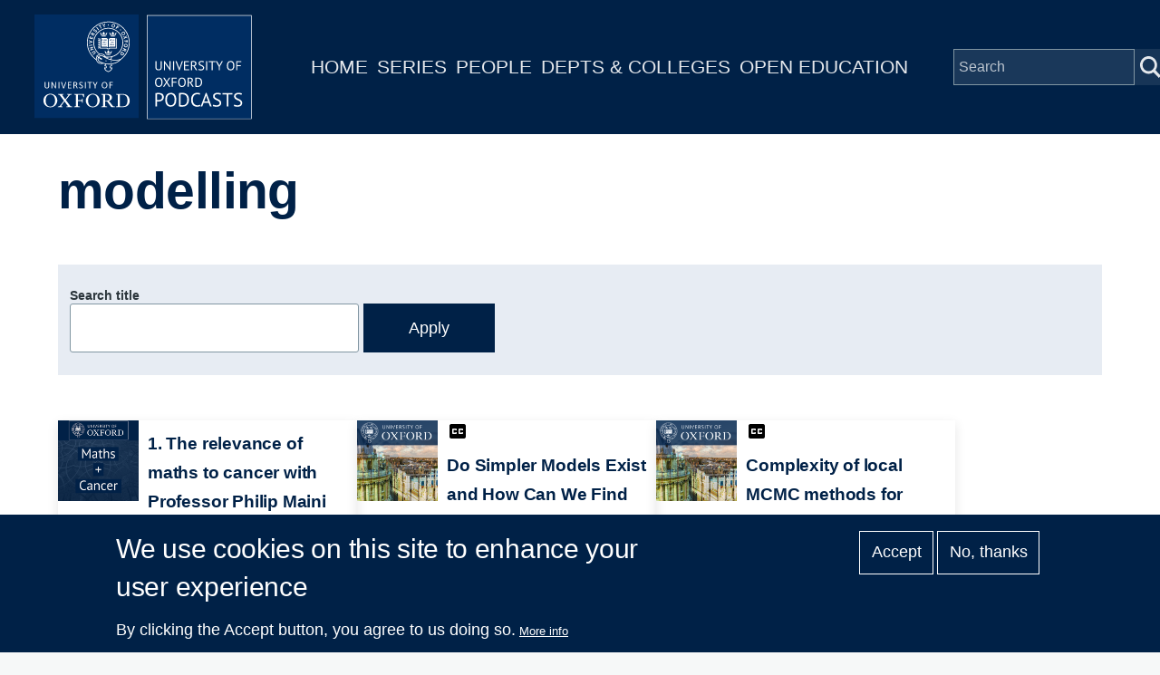

--- FILE ---
content_type: text/html; charset=UTF-8
request_url: https://podcasts.ox.ac.uk/index.php/keywords/modelling
body_size: 8557
content:
<!DOCTYPE html>
<html lang="en" dir="ltr" prefix="content: http://purl.org/rss/1.0/modules/content/  dc: http://purl.org/dc/terms/  foaf: http://xmlns.com/foaf/0.1/  og: http://ogp.me/ns#  rdfs: http://www.w3.org/2000/01/rdf-schema#  schema: http://schema.org/  sioc: http://rdfs.org/sioc/ns#  sioct: http://rdfs.org/sioc/types#  skos: http://www.w3.org/2004/02/skos/core#  xsd: http://www.w3.org/2001/XMLSchema# " style="--color--primary-hue:202;--color--primary-saturation:79%;--color--primary-lightness:50">
  <head>
    <meta charset="utf-8" />
<script async src="https://www.googletagmanager.com/gtag/js?id=G-02KLKNP7NG"></script>
<script>window.dataLayer = window.dataLayer || [];function gtag(){dataLayer.push(arguments)};gtag("js", new Date());gtag("set", "developer_id.dMDhkMT", true);gtag("config", "G-02KLKNP7NG", {"groups":"default","page_placeholder":"PLACEHOLDER_page_location"});</script>
<link rel="canonical" href="https://podcasts.ox.ac.uk/index.php/keywords/modelling" />
<meta name="Generator" content="Drupal 10 (https://www.drupal.org)" />
<meta name="MobileOptimized" content="width" />
<meta name="HandheldFriendly" content="true" />
<meta name="viewport" content="width=device-width, initial-scale=1.0" />
<style>div#sliding-popup, div#sliding-popup .eu-cookie-withdraw-banner, .eu-cookie-withdraw-tab {background: #002147} div#sliding-popup.eu-cookie-withdraw-wrapper { background: transparent; } #sliding-popup h1, #sliding-popup h2, #sliding-popup h3, #sliding-popup p, #sliding-popup label, #sliding-popup div, .eu-cookie-compliance-more-button, .eu-cookie-compliance-secondary-button, .eu-cookie-withdraw-tab { color: #ffffff;} .eu-cookie-withdraw-tab { border-color: #ffffff;}</style>
<link rel="icon" href="/themes/custom/ox_podcasts_ui/favicon.ico" type="image/vnd.microsoft.icon" />

    <title>modelling | University of Oxford Podcasts</title>
    <link rel="stylesheet" media="all" href="/sites/default/files/css/css_QGsqtVyPBqlH2dvxdzAGQXGk8D6UxF1htHyWY9LAY8o.css?delta=0&amp;language=en&amp;theme=ox_podcasts_ui&amp;include=eJxtyEEOgCAMBdELoRyJVPiSxkJJCiq317h2My8ZjBBVD8ZLacJUIzx-ZkjYaUh3eoemKZJ1C4N9Ft1IFutTuGZn0zqK38jgTsZl_utaNA3BA4vpK7s" />
<link rel="stylesheet" media="all" href="/sites/default/files/css/css_blIaD6nQSPgaprU3OFGXZtG5vyma7Qo5t3mAG8v_xEs.css?delta=1&amp;language=en&amp;theme=ox_podcasts_ui&amp;include=eJxtyEEOgCAMBdELoRyJVPiSxkJJCiq317h2My8ZjBBVD8ZLacJUIzx-ZkjYaUh3eoemKZJ1C4N9Ft1IFutTuGZn0zqK38jgTsZl_utaNA3BA4vpK7s" />

    
    
<link rel="preload" href="/core/themes/olivero/fonts/metropolis/Metropolis-Regular.woff2" as="font" type="font/woff2" crossorigin>
<link rel="preload" href="/core/themes/olivero/fonts/metropolis/Metropolis-SemiBold.woff2" as="font" type="font/woff2" crossorigin>
<link rel="preload" href="/core/themes/olivero/fonts/metropolis/Metropolis-Bold.woff2" as="font" type="font/woff2" crossorigin>
<link rel="preload" href="/core/themes/olivero/fonts/lora/lora-v14-latin-regular.woff2" as="font" type="font/woff2" crossorigin>
    <noscript><link rel="stylesheet" href="/core/themes/olivero/css/components/navigation/nav-primary-no-js.css?t8t2mm" />
</noscript>
  </head>
  <body class="path-taxonomy">
        <a href="#main-content" class="visually-hidden focusable skip-link">
      Skip to main content
    </a>
    
      <div class="dialog-off-canvas-main-canvas" data-off-canvas-main-canvas>
    
<div id="page-wrapper" class="page-wrapper">
  <div id="page">

          <header id="header">
        <div class="ox-podcast-header">
              


<div id="block-ox-podcasts-ui-site-branding" class="ox-branding block block-system block-system-branding-block">
  
    
    <div class="ox-podcast-branding">
          <a href="/index.php/" rel="home" class="ox-podcast__logo">
        <img src="/themes/custom/ox_podcasts_ui/logo.svg" alt="Home" />
      </a>
      </div>
</div>
<nav  id="block-ox-podcasts-ui-main-menu" class="primary-nav block block-menu navigation menu--main" aria-labelledby="block-ox-podcasts-ui-main-menu-menu" role="navigation">
            
  <h2 class="visually-hidden block__title" id="block-ox-podcasts-ui-main-menu-menu">Main navigation</h2>
  
        
          <ul  class="menu menu--level-1">
            
                          
        
        
        <li class="menu__item menu__item--link menu__item--level-1">
                    
          <a href="/index.php/" class="menu__link menu__link--link menu__link--level-1" data-drupal-link-system-path="&lt;front&gt;">Home</a>

          
        </li>
      
                          
        
        
        <li class="menu__item menu__item--link menu__item--level-1">
                    
          <a href="/index.php/series" class="menu__link menu__link--link menu__link--level-1" data-drupal-link-system-path="node/38851">Series</a>

          
        </li>
      
                          
        
        
        <li class="menu__item menu__item--link menu__item--level-1">
                    
          <a href="/index.php/people" class="menu__link menu__link--link menu__link--level-1" data-drupal-link-system-path="node/39006">People</a>

          
        </li>
      
                          
        
        
        <li class="menu__item menu__item--link menu__item--level-1">
                    
          <a href="/index.php/podcasts/units" class="menu__link menu__link--link menu__link--level-1" data-drupal-link-system-path="podcasts/units">Depts &amp; Colleges</a>

          
        </li>
      
                          
        
        
        <li class="menu__item menu__item--link menu__item--level-1">
                    
          <a href="/index.php/open" class="menu__link menu__link--link menu__link--level-1" data-drupal-link-system-path="node/71018">Open Education</a>

          
        </li>
          </ul>
  


  </nav>


<div class="ox-podcasts-simple-search-form block block-ox-podcasts block-ox-podcasts-simple-search" data-drupal-selector="ox-podcasts-simple-search-form" id="block-simplesearchform">
  
    
      <div class="block__content">
      <form action="/index.php/keywords/modelling" method="post" id="ox-podcasts-simple-search-form" accept-charset="UTF-8">
  <div class="js-form-item form-item js-form-type-textfield form-item-keywords js-form-item-keywords">
      <label for="edit-keywords" class="form-item__label">Search</label>
        <input data-drupal-selector="edit-keywords" type="text" id="edit-keywords" name="keywords" value="" size="64" maxlength="128" placeholder="Search" class="form-text form-element form-element--type-text form-element--api-textfield" />

        </div>
<input data-drupal-selector="edit-submit" type="submit" id="edit-submit" name="op" value="Submit" class="button js-form-submit form-submit" />
<input autocomplete="off" data-drupal-selector="form-rqah85p5vfmssvyhooi-piqcm4ts0ngxjden-ha8lvq" type="hidden" name="form_build_id" value="form-RQaH85P5vfMSSvYHOOi-piqCm4tS0NGXJDEN-Ha8lvQ" />
<input data-drupal-selector="edit-ox-podcasts-simple-search-form" type="hidden" name="form_id" value="ox_podcasts_simple_search_form" />

</form>

    </div>
  </div>

<div class="header-nav-overlay" data-drupal-selector="header-nav-overlay"></div>

              <div class="mobile-menu-btn">
                <div class="menu-btn__burger">
                </div>
              </div>
        </div>
      </header>
                  <div class="mobile-wrapper">
          
  <div class="region region--mobile-navigation">
    <nav  id="block-mainnavigation" class="primary-nav block block-menu navigation menu--main" aria-labelledby="block-mainnavigation-menu" role="navigation">
            
  <h2 class="visually-hidden block__title" id="block-mainnavigation-menu">Main navigation</h2>
  
        
          <ul  class="menu menu--level-1">
            
                          
        
        
        <li class="menu__item menu__item--link menu__item--level-1">
                    
          <a href="/index.php/" class="menu__link menu__link--link menu__link--level-1" data-drupal-link-system-path="&lt;front&gt;">Home</a>

          
        </li>
      
                          
        
        
        <li class="menu__item menu__item--link menu__item--level-1">
                    
          <a href="/index.php/series" class="menu__link menu__link--link menu__link--level-1" data-drupal-link-system-path="node/38851">Series</a>

          
        </li>
      
                          
        
        
        <li class="menu__item menu__item--link menu__item--level-1">
                    
          <a href="/index.php/people" class="menu__link menu__link--link menu__link--level-1" data-drupal-link-system-path="node/39006">People</a>

          
        </li>
      
                          
        
        
        <li class="menu__item menu__item--link menu__item--level-1">
                    
          <a href="/index.php/podcasts/units" class="menu__link menu__link--link menu__link--level-1" data-drupal-link-system-path="podcasts/units">Depts &amp; Colleges</a>

          
        </li>
      
                          
        
        
        <li class="menu__item menu__item--link menu__item--level-1">
                    
          <a href="/index.php/open" class="menu__link menu__link--link menu__link--level-1" data-drupal-link-system-path="node/71018">Open Education</a>

          
        </li>
          </ul>
  


  </nav>

  </div>

        </div> 
       

    <div id="main-wrapper" class="layout-main-wrapper layout-container">
      
        <main id="ox-main-content" class="ox-main-content " role="main">
          <div class="ox-main-content">
            


            
  <aside class="region region--content">
    <div data-drupal-messages-fallback class="hidden messages-list"></div>

<div id="block-ox-podcasts-ui-content" class="block block-system block-system-main-block">
  
    
      <div class="block__content">
      <div about="/index.php/keywords/modelling" class="taxonomy--wrapper taxonomy--keyword clearfix">

  <div class="term-listing">
        <div class="layout layout__onecol">
            <div class="article-header">
              <h1 class="field--name-node-title">
            <div class="field field--name-name field--type-string field--label-hidden field__item">modelling</div>
      </h1> 
            </div>
            <div class="overview"> 
              
              
            </div> 
            <div class ="listing">
                <div class="views-element-container"><div class="episodes-grid view view-keywords-listing view-id-keywords_listing view-display-id-episode_listing js-view-dom-id-d79a95b720dc7478891d19026b09483b27819dbb2f009f09efa283808dc84cd5">
  
    
        <div class="view-filters">
      <form class="views-exposed-form form--inline" data-drupal-selector="views-exposed-form-keywords-listing-episode-listing" action="/index.php/keywords/modelling" method="get" id="views-exposed-form-keywords-listing-episode-listing" accept-charset="UTF-8">
  <div class="js-form-item form-item js-form-type-textfield form-item-title js-form-item-title">
      <label for="edit-title" class="form-item__label">Search title</label>
        <input data-drupal-selector="edit-title" type="text" id="edit-title" name="title" value="" size="30" maxlength="128" class="form-text form-element form-element--type-text form-element--api-textfield" />

        </div>
<div data-drupal-selector="edit-actions" class="form-actions js-form-wrapper form-wrapper" id="edit-actions"><input data-drupal-selector="edit-submit-keywords-listing" type="submit" id="edit-submit-keywords-listing" value="Apply" class="button js-form-submit form-submit" />
</div>


</form>

    </div>
    
      <div class="view-content">
          <div class="views-row"><div class="views-field views-field-rendered-entity"><span class="field-content"><div about="/index.php/1-relevance-maths-cancer-professor-philip-maini" class="episode is-promoted feature-box clearfix">

  <div class="content">
    <div class="layout layout--onecol">
        <div class="layout layout__region">
          <a href="/index.php/1-relevance-maths-cancer-professor-philip-maini">
            <div class="flex-container">
                
            <div class="field field--name-field-series field--type-entity-reference field--label-hidden field__item"><div about="/index.php/series/maths-cancer" class="series is-promoted series-image clearfix">

  <div class="content">
    
            <div class="field field--name-field-media-image field--type-entity-reference field--label-hidden field__item">  <img loading="lazy" src="/sites/default/files/image-mirror/maths-cancer.png" width="1400" height="1400" alt="Maths + Cancer" typeof="foaf:Image" />

</div>
      
  </div>
</div>
</div>
      
                <div class="text-container">
                                                      <h1 class="field--name-node-title">
<span>1. The relevance of maths to cancer with Professor Philip Maini</span>
</h1>
                                    <div class="short-description">Vicky Neale talks to Philip Maini about how mathematical modelling can help researchers and doctors to improve the quality of life for people receiving cancer treatment. </div>
                </div>
            </div>
          </a>
        </div>
    </div>
  </div>
</div>
</span></div></div>
    <div class="views-row"><div class="views-field views-field-rendered-entity"><span class="field-content"><div about="/index.php/do-simpler-models-exist-and-how-can-we-find-them" class="episode is-promoted feature-box clearfix">

  <div class="content">
    <div class="layout layout--onecol">
        <div class="layout layout__region">
          <a href="/index.php/do-simpler-models-exist-and-how-can-we-find-them">
            <div class="flex-container">
                
            <div class="field field--name-field-series field--type-entity-reference field--label-hidden field__item"><div about="/index.php/series/department-statistics" class="series is-promoted series-image clearfix">

  <div class="content">
    
            <div class="field field--name-field-media-image field--type-entity-reference field--label-hidden field__item">  <img loading="lazy" src="/sites/default/files/image-mirror/department-statistics_1.jpg" width="1400" height="1400" alt="Department of Statistics" typeof="foaf:Image" />

</div>
      
  </div>
</div>
</div>
      
                <div class="text-container">
                  <div class="caption--wrapper"><img class="icon--caption" src="/themes/custom/ox_podcasts_ui/images/icons/closed-caption.svg" alt="Captioned"/></div>                                    <h1 class="field--name-node-title">
<span>Do Simpler Models Exist and How Can We Find Them?</span>
</h1>
                                    <div class="short-description">Cynthia Rudin (Duke University) gives a OxCSML Seminar on Friday 14th May 2021.</div>
                </div>
            </div>
          </a>
        </div>
    </div>
  </div>
</div>
</span></div></div>
    <div class="views-row"><div class="views-field views-field-rendered-entity"><span class="field-content"><div about="/index.php/complexity-local-mcmc-methods-high-dimensional-model-selection" class="episode is-promoted feature-box clearfix">

  <div class="content">
    <div class="layout layout--onecol">
        <div class="layout layout__region">
          <a href="/index.php/complexity-local-mcmc-methods-high-dimensional-model-selection">
            <div class="flex-container">
                
            <div class="field field--name-field-series field--type-entity-reference field--label-hidden field__item"><div about="/index.php/series/department-statistics" class="series is-promoted series-image clearfix">

  <div class="content">
    
            <div class="field field--name-field-media-image field--type-entity-reference field--label-hidden field__item">  <img loading="lazy" src="/sites/default/files/image-mirror/department-statistics_1.jpg" width="1400" height="1400" alt="Department of Statistics" typeof="foaf:Image" />

</div>
      
  </div>
</div>
</div>
      
                <div class="text-container">
                  <div class="caption--wrapper"><img class="icon--caption" src="/themes/custom/ox_podcasts_ui/images/icons/closed-caption.svg" alt="Captioned"/></div>                                    <h1 class="field--name-node-title">
<span>Complexity of local MCMC methods for high-dimensional model selection</span>
</h1>
                                    <div class="short-description">Quan Zhou, Texas A and M University, gives an OxCSML Seminar on  Friday 25th June 2021.</div>
                </div>
            </div>
          </a>
        </div>
    </div>
  </div>
</div>
</span></div></div>
    <div class="views-row"><div class="views-field views-field-rendered-entity"><span class="field-content"><div about="/index.php/probabilistic-inference-and-learning-steins-method" class="episode is-promoted feature-box clearfix">

  <div class="content">
    <div class="layout layout--onecol">
        <div class="layout layout__region">
          <a href="/index.php/probabilistic-inference-and-learning-steins-method">
            <div class="flex-container">
                
            <div class="field field--name-field-series field--type-entity-reference field--label-hidden field__item"><div about="/index.php/series/department-statistics" class="series is-promoted series-image clearfix">

  <div class="content">
    
            <div class="field field--name-field-media-image field--type-entity-reference field--label-hidden field__item">  <img loading="lazy" src="/sites/default/files/image-mirror/department-statistics_1.jpg" width="1400" height="1400" alt="Department of Statistics" typeof="foaf:Image" />

</div>
      
  </div>
</div>
</div>
      
                <div class="text-container">
                  <div class="caption--wrapper"><img class="icon--caption" src="/themes/custom/ox_podcasts_ui/images/icons/closed-caption.svg" alt="Captioned"/></div>                                    <h1 class="field--name-node-title">
<span>Probabilistic Inference and Learning with Stein’s Method</span>
</h1>
                                    <div class="short-description">Part of the Probability for Machine Learning seminar series. Presented by Prof Lester Mackey (Microsoft Research New England and Stanford University).</div>
                </div>
            </div>
          </a>
        </div>
    </div>
  </div>
</div>
</span></div></div>
    <div class="views-row"><div class="views-field views-field-rendered-entity"><span class="field-content"><div about="/index.php/how-do-mathematicians-model-infectious-disease-outbreaks" class="episode is-promoted feature-box clearfix">

  <div class="content">
    <div class="layout layout--onecol">
        <div class="layout layout__region">
          <a href="/index.php/how-do-mathematicians-model-infectious-disease-outbreaks">
            <div class="flex-container">
                
            <div class="field field--name-field-series field--type-entity-reference field--label-hidden field__item"><div about="/series/secrets-mathematics" class="series is-promoted series-image clearfix">

  <div class="content">
    
            <div class="field field--name-field-media-image field--type-entity-reference field--label-hidden field__item">  <img loading="lazy" src="/sites/default/files/image-mirror/secrets-mathematics_1.jpg" width="1400" height="1400" alt="The Secrets of Mathematics" typeof="foaf:Image" />

</div>
      
  </div>
</div>
</div>
      
                <div class="text-container">
                  <div class="caption--wrapper"><img class="icon--caption" src="/themes/custom/ox_podcasts_ui/images/icons/closed-caption.svg" alt="Captioned"/></div>                                    <h1 class="field--name-node-title">
<span>How do mathematicians model infectious disease outbreaks?</span>
</h1>
                                    <div class="short-description">Models. They are dominating our Lockdown lives. But what is a mathematical model? We hear a lot about the end result, but how is it put together? What are the assumptions? And how accurate can they be?</div>
                </div>
            </div>
          </a>
        </div>
    </div>
  </div>
</div>
</span></div></div>
    <div class="views-row"><div class="views-field views-field-rendered-entity"><span class="field-content"><div about="/index.php/science-modelling-through" class="episode is-promoted feature-box clearfix">

  <div class="content">
    <div class="layout layout--onecol">
        <div class="layout layout__region">
          <a href="/index.php/science-modelling-through">
            <div class="flex-container">
                
            <div class="field field--name-field-series field--type-entity-reference field--label-hidden field__item"><div about="/index.php/series/anthropology" class="series is-promoted series-image clearfix">

  <div class="content">
    
            <div class="field field--name-field-media-image field--type-entity-reference field--label-hidden field__item">  <img loading="lazy" src="/sites/default/files/image-mirror/anthropology_1.jpg" width="1400" height="1400" alt="Anthropology" typeof="foaf:Image" />

</div>
      
  </div>
</div>
</div>
      
                <div class="text-container">
                                                      <h1 class="field--name-node-title">
<span>The Science of Modelling Through</span>
</h1>
                                    <div class="short-description">Professor Dan Sarewitz delivered this seminar at the Institute for Science Innovation and Society on 4 March 2019</div>
                </div>
            </div>
          </a>
        </div>
    </div>
  </div>
</div>
</span></div></div>
    <div class="views-row"><div class="views-field views-field-rendered-entity"><span class="field-content"><div about="/index.php/digital-rhetoric-literae-humaniores-and-leibnizs-dream" class="episode is-promoted feature-box clearfix">

  <div class="content">
    <div class="layout layout--onecol">
        <div class="layout layout__region">
          <a href="/index.php/digital-rhetoric-literae-humaniores-and-leibnizs-dream">
            <div class="flex-container">
                
            <div class="field field--name-field-series field--type-entity-reference field--label-hidden field__item"><div about="/index.php/series/voltaire-foundation" class="series is-promoted series-image clearfix">

  <div class="content">
    
            <div class="field field--name-field-media-image field--type-entity-reference field--label-hidden field__item">  <img loading="lazy" src="/sites/default/files/image-mirror/voltaire-foundation_1.jpg" width="1400" height="1400" alt="Voltaire Foundation" typeof="foaf:Image" />

</div>
      
  </div>
</div>
</div>
      
                <div class="text-container">
                  <div class="caption--wrapper"><img class="icon--caption" src="/themes/custom/ox_podcasts_ui/images/icons/closed-caption.svg" alt="Captioned"/></div>                                    <h1 class="field--name-node-title">
<span>Digital Rhetoric, literae humaniores and Leibniz&#039;s dream</span>
</h1>
                                    <div class="short-description">Willard McCarty, King&#039;s College, London, gives the 2017 Besterman lecture.</div>
                </div>
            </div>
          </a>
        </div>
    </div>
  </div>
</div>
</span></div></div>
    <div class="views-row"><div class="views-field views-field-rendered-entity"><span class="field-content"><div about="/index.php/law-few-sanjeev-goyal" class="episode is-promoted feature-box clearfix">

  <div class="content">
    <div class="layout layout--onecol">
        <div class="layout layout__region">
          <a href="/index.php/law-few-sanjeev-goyal">
            <div class="flex-container">
                
            <div class="field field--name-field-series field--type-entity-reference field--label-hidden field__item"><div about="/series/secrets-mathematics" class="series is-promoted series-image clearfix">

  <div class="content">
    
            <div class="field field--name-field-media-image field--type-entity-reference field--label-hidden field__item">  <img loading="lazy" src="/sites/default/files/image-mirror/secrets-mathematics_1.jpg" width="1400" height="1400" alt="The Secrets of Mathematics" typeof="foaf:Image" />

</div>
      
  </div>
</div>
</div>
      
                <div class="text-container">
                  <div class="caption--wrapper"><img class="icon--caption" src="/themes/custom/ox_podcasts_ui/images/icons/closed-caption.svg" alt="Captioned"/></div>                                    <h1 class="field--name-node-title">
<span>The Law of the Few - Sanjeev Goyal</span>
</h1>
                                    <div class="short-description">The study of networks offers a fruitful approach to understanding human behaviour. Sanjeev Goyal is one of its pioneers. In this lecture Sanjeev presents a puzzle:</div>
                </div>
            </div>
          </a>
        </div>
    </div>
  </div>
</div>
</span></div></div>
    <div class="views-row"><div class="views-field views-field-rendered-entity"><span class="field-content"><div about="/index.php/strachey-lecture-probabilistic-machine-learning-foundations-and-frontiers" class="episode is-promoted feature-box clearfix">

  <div class="content">
    <div class="layout layout--onecol">
        <div class="layout layout__region">
          <a href="/index.php/strachey-lecture-probabilistic-machine-learning-foundations-and-frontiers">
            <div class="flex-container">
                
            <div class="field field--name-field-series field--type-entity-reference field--label-hidden field__item"><div about="/index.php/series/strachey-lectures" class="series is-promoted series-image clearfix">

  <div class="content">
    
            <div class="field field--name-field-media-image field--type-entity-reference field--label-hidden field__item">  <img loading="lazy" src="/sites/default/files/image-mirror/strachey-lectures.jpg" width="1400" height="1400" alt="Strachey Lectures" typeof="foaf:Image" />

</div>
      
  </div>
</div>
</div>
      
                <div class="text-container">
                  <div class="caption--wrapper"><img class="icon--caption" src="/themes/custom/ox_podcasts_ui/images/icons/closed-caption.svg" alt="Captioned"/></div>                                    <h1 class="field--name-node-title">
<span>Strachey Lecture: Probabilistic machine learning: foundations and frontiers</span>
</h1>
                                    <div class="short-description">Professor Zoubin Ghahramani gives a talk on probabilistic modelling from it&#039;s foundations to current areas of research at the frontiers of machine learning.</div>
                </div>
            </div>
          </a>
        </div>
    </div>
  </div>
</div>
</span></div></div>
    <div class="views-row"><div class="views-field views-field-rendered-entity"><span class="field-content"><div about="/index.php/modelling-genes-backwards-and-forwards-mathematical-population-genetics-alison-etheridge" class="episode is-promoted feature-box clearfix">

  <div class="content">
    <div class="layout layout--onecol">
        <div class="layout layout__region">
          <a href="/index.php/modelling-genes-backwards-and-forwards-mathematical-population-genetics-alison-etheridge">
            <div class="flex-container">
                
            <div class="field field--name-field-series field--type-entity-reference field--label-hidden field__item"><div about="/series/secrets-mathematics" class="series is-promoted series-image clearfix">

  <div class="content">
    
            <div class="field field--name-field-media-image field--type-entity-reference field--label-hidden field__item">  <img loading="lazy" src="/sites/default/files/image-mirror/secrets-mathematics_1.jpg" width="1400" height="1400" alt="The Secrets of Mathematics" typeof="foaf:Image" />

</div>
      
  </div>
</div>
</div>
      
                <div class="text-container">
                  <div class="caption--wrapper"><img class="icon--caption" src="/themes/custom/ox_podcasts_ui/images/icons/closed-caption.svg" alt="Captioned"/></div>                                    <h1 class="field--name-node-title">
<span>Modelling genes: the backwards and forwards of mathematical population genetics - Alison Etheridge</span>
</h1>
                                    <div class="short-description">In this lecture Professor Alison Etheridge explores some of the simple mathematical caricatures that underpin our understanding of modern genetic data.</div>
                </div>
            </div>
          </a>
        </div>
    </div>
  </div>
</div>
</span></div></div>
    <div class="views-row"><div class="views-field views-field-rendered-entity"><span class="field-content"><div about="/index.php/more-evidence-always-better" class="episode is-promoted feature-box clearfix">

  <div class="content">
    <div class="layout layout--onecol">
        <div class="layout layout__region">
          <a href="/index.php/more-evidence-always-better">
            <div class="flex-container">
                
            <div class="field field--name-field-series field--type-entity-reference field--label-hidden field__item"><div about="/index.php/series/ideal-collaboration-conference-2016" class="series is-promoted series-image clearfix">

  <div class="content">
    
            <div class="field field--name-field-media-image field--type-entity-reference field--label-hidden field__item">  <img loading="lazy" src="/sites/default/files/image-mirror/ideal-collaboration-conference-2016_1.jpg" width="1400" height="1400" alt="IDEAL Collaboration Conference 2016" typeof="foaf:Image" />

</div>
      
  </div>
</div>
</div>
      
                <div class="text-container">
                                                      <h1 class="field--name-node-title">
<span>Is more evidence always better?</span>
</h1>
                                    <div class="short-description">The value of adding decision analytical modelling to the IDEAL framework</div>
                </div>
            </div>
          </a>
        </div>
    </div>
  </div>
</div>
</span></div></div>
    <div class="views-row"><div class="views-field views-field-rendered-entity"><span class="field-content"><div about="/index.php/relationships-part-3-networks-science-connections" class="episode is-promoted feature-box clearfix">

  <div class="content">
    <div class="layout layout--onecol">
        <div class="layout layout__region">
          <a href="/index.php/relationships-part-3-networks-science-connections">
            <div class="flex-container">
                
            <div class="field field--name-field-series field--type-entity-reference field--label-hidden field__item"><div about="/index.php/series/big-questions-oxford-sparks" class="series is-promoted series-image clearfix">

  <div class="content">
    
            <div class="field field--name-field-media-image field--type-entity-reference field--label-hidden field__item">  <img loading="lazy" src="/sites/default/files/image-mirror/big-questions-oxford-sparks_0_1.jpg" width="1400" height="1400" alt="Big Questions - with Oxford Sparks" typeof="foaf:Image" />

</div>
      
  </div>
</div>
</div>
      
                <div class="text-container">
                                                      <h1 class="field--name-node-title">
<span>&#039;Relationships&#039; part 3 - Networks: the science of connections</span>
</h1>
                                    <div class="short-description">What is a network and how can you use mathematics to unravel the relationships between a variety of different things? How can this understanding then be applied to a range of different settings?</div>
                </div>
            </div>
          </a>
        </div>
    </div>
  </div>
</div>
</span></div></div>
    <div class="views-row"><div class="views-field views-field-rendered-entity"><span class="field-content"><div about="/index.php/what-maths-really-does-modelling-brain-modelling-climate-alain-goriely" class="episode is-promoted feature-box clearfix">

  <div class="content">
    <div class="layout layout--onecol">
        <div class="layout layout__region">
          <a href="/index.php/what-maths-really-does-modelling-brain-modelling-climate-alain-goriely">
            <div class="flex-container">
                
            <div class="field field--name-field-series field--type-entity-reference field--label-hidden field__item"><div about="/series/secrets-mathematics" class="series is-promoted series-image clearfix">

  <div class="content">
    
            <div class="field field--name-field-media-image field--type-entity-reference field--label-hidden field__item">  <img loading="lazy" src="/sites/default/files/image-mirror/secrets-mathematics_1.jpg" width="1400" height="1400" alt="The Secrets of Mathematics" typeof="foaf:Image" />

</div>
      
  </div>
</div>
</div>
      
                <div class="text-container">
                  <div class="caption--wrapper"><img class="icon--caption" src="/themes/custom/ox_podcasts_ui/images/icons/closed-caption.svg" alt="Captioned"/></div>                                    <h1 class="field--name-node-title">
<span>What Maths Really Does: From modelling the brain to modelling the climate - Alain Goriely</span>
</h1>
                                    <div class="short-description">How has mathematics emerged over recent decades as the engine behind 21st century science? Alain Goriely looks at this question and more.</div>
                </div>
            </div>
          </a>
        </div>
    </div>
  </div>
</div>
</span></div></div>
    <div class="views-row"><div class="views-field views-field-rendered-entity"><span class="field-content"><div about="/index.php/what-maths-really-does-modelling-brain-modelling-climate" class="episode is-promoted feature-box clearfix">

  <div class="content">
    <div class="layout layout--onecol">
        <div class="layout layout__region">
          <a href="/index.php/what-maths-really-does-modelling-brain-modelling-climate">
            <div class="flex-container">
                
            <div class="field field--name-field-series field--type-entity-reference field--label-hidden field__item"><div about="/index.php/series/alumni-weekend" class="series is-promoted series-image clearfix">

  <div class="content">
    
            <div class="field field--name-field-media-image field--type-entity-reference field--label-hidden field__item">  <img loading="lazy" src="/sites/default/files/image-mirror/alumni-weekend_1.jpg" width="1400" height="1400" alt="Alumni Weekend" typeof="foaf:Image" />

</div>
      
  </div>
</div>
</div>
      
                <div class="text-container">
                                                      <h1 class="field--name-node-title">
<span>What Maths Really Does: From modelling the brain to modelling the climate</span>
</h1>
                                    <div class="short-description">How has mathematics emerged over recent decades as the engine behind 21st century science? Alain Goriely looks at this question and more.</div>
                </div>
            </div>
          </a>
        </div>
    </div>
  </div>
</div>
</span></div></div>
    <div class="views-row"><div class="views-field views-field-rendered-entity"><span class="field-content"><div about="/index.php/123d-catch-creating-3d-images-ipad-or-tablet" class="episode is-promoted feature-box clearfix">

  <div class="content">
    <div class="layout layout--onecol">
        <div class="layout layout__region">
          <a href="/index.php/123d-catch-creating-3d-images-ipad-or-tablet">
            <div class="flex-container">
                
            <div class="field field--name-field-series field--type-entity-reference field--label-hidden field__item"><div about="/index.php/series/digital-sketchbooks-using-tablets-support-museum-art-visit" class="series is-promoted series-image clearfix">

  <div class="content">
    
            <div class="field field--name-field-media-image field--type-entity-reference field--label-hidden field__item">  <img loading="lazy" src="/sites/default/files/image-mirror/digital-sketchbooks-using-tablets-support-museum-art-visit_1.jpg" width="1400" height="1400" alt="Digital Sketchbooks: Using tablets to support a museum art visit" typeof="foaf:Image" />

</div>
      
  </div>
</div>
</div>
      
                <div class="text-container">
                                                      <h1 class="field--name-node-title">
<span>123d Catch - creating 3D images with an iPad or tablet</span>
</h1>
                                    <div class="short-description">123d Catch is a piece of 3D modelling software that allows you to create high quality, rotating 3D images on an ipad by taking a series of pictures around the object. This short video explains how to get started.</div>
                </div>
            </div>
          </a>
        </div>
    </div>
  </div>
</div>
</span></div></div>
    <div class="views-row"><div class="views-field views-field-rendered-entity"><span class="field-content"><div about="/index.php/modelling-emission-and-transport-saharan-dust" class="episode is-promoted feature-box clearfix">

  <div class="content">
    <div class="layout layout--onecol">
        <div class="layout layout__region">
          <a href="/index.php/modelling-emission-and-transport-saharan-dust">
            <div class="flex-container">
                
            <div class="field field--name-field-series field--type-entity-reference field--label-hidden field__item"><div about="/index.php/series/school-geography-and-environment-podcasts" class="series is-promoted series-image clearfix">

  <div class="content">
    
            <div class="field field--name-field-media-image field--type-entity-reference field--label-hidden field__item">  <img loading="lazy" src="/sites/default/files/image-mirror/school-geography-and-environment-podcasts_1.jpg" width="1400" height="1400" alt="School of Geography and the Environment Podcasts" typeof="foaf:Image" />

</div>
      
  </div>
</div>
</div>
      
                <div class="text-container">
                                                      <h1 class="field--name-node-title">
<span>Modelling the emission and transport of Saharan dust</span>
</h1>
                                    <div class="short-description">Jamie Banks, Atmospheric Physics, Oxford, talks at the 1st Oxford Interdisciplinary Desert Conference hosted by the School of Geography and the Environment, University of Oxford, on the 15-16 April 2010.</div>
                </div>
            </div>
          </a>
        </div>
    </div>
  </div>
</div>
</span></div></div>
    <div class="views-row"><div class="views-field views-field-rendered-entity"><span class="field-content"><div about="/index.php/more-things-change-more-they-stay-same-online-audiences-and-paradox-web-traffic" class="episode is-promoted feature-box clearfix">

  <div class="content">
    <div class="layout layout--onecol">
        <div class="layout layout__region">
          <a href="/index.php/more-things-change-more-they-stay-same-online-audiences-and-paradox-web-traffic">
            <div class="flex-container">
                
            <div class="field field--name-field-series field--type-entity-reference field--label-hidden field__item"><div about="/index.php/series/oxford-internet-institute-lectures-and-seminars" class="series is-promoted series-image clearfix">

  <div class="content">
    
            <div class="field field--name-field-media-image field--type-entity-reference field--label-hidden field__item">  <img loading="lazy" src="/sites/default/files/image-mirror/oxford-internet-institute-lectures-and-seminars.png" width="1400" height="1400" alt="Oxford Internet Institute - Lectures and Seminars" typeof="foaf:Image" />

</div>
      
  </div>
</div>
</div>
      
                <div class="text-container">
                                                      <h1 class="field--name-node-title">
<span>The More Things Change, the More They Stay the Same: Online Audiences and the Paradox of Web Traffic</span>
</h1>
                                    <div class="short-description">Using three years of daily Web traffic data, and new models adapted from financial mathematics, this talk examines large-scale variation in Web traffic.</div>
                </div>
            </div>
          </a>
        </div>
    </div>
  </div>
</div>
</span></div></div>

    </div>
  
      
          </div>
</div>
                 
            </div>
        </div>
  </div>
</div>

    </div>
  </div>

  </aside>

          </div>
        </main>
      </div>
    </div>

    <footer class="ox-podcast-footer">
      <div class="ox-podcast-footer__inner">
        
  <div class="region region--footer">
    <nav  id="block-footer" class="block block-menu navigation menu--footer" aria-labelledby="block-footer-menu" role="navigation">
            
  <h2 class="visually-hidden block__title" id="block-footer-menu">Footer</h2>
  
        
          <ul  class="menu menu--level-1">
            
                          
        
        
        <li class="menu__item menu__item--link menu__item--level-1">
                    
          <a href="/index.php/about" class="menu__link menu__link--link menu__link--level-1" data-drupal-link-system-path="node/69797">About</a>

          
        </li>
      
                          
        
        
        <li class="menu__item menu__item--link menu__item--level-1">
                    
          <a href="/index.php/accessibility" class="menu__link menu__link--link menu__link--level-1" data-drupal-link-system-path="node/69799">Accessibility</a>

          
        </li>
      
                          
        
        
        <li class="menu__item menu__item--link menu__item--level-1">
                    
          <a href="https://www.ox.ac.uk/itunes-u/contribute" class="menu__link menu__link--link menu__link--level-1">Contribute</a>

          
        </li>
      
                          
        
        
        <li class="menu__item menu__item--link menu__item--level-1">
                    
          <a href="/index.php/copyright" class="menu__link menu__link--link menu__link--level-1" data-drupal-link-system-path="node/69798">Copyright</a>

          
        </li>
      
                          
        
        
        <li class="menu__item menu__item--link menu__item--level-1">
                    
          <a href="/index.php/contact" class="menu__link menu__link--link menu__link--level-1" data-drupal-link-system-path="contact">Contact</a>

          
        </li>
      
                          
        
        
        <li class="menu__item menu__item--link menu__item--level-1">
                    
          <a href="/index.php/privacy" class="menu__link menu__link--link menu__link--level-1" data-drupal-link-system-path="node/69796">Privacy</a>

          
        </li>
      
                          
        
        
        <li class="menu__item menu__item--link menu__item--level-1">
                    
          <a href="/index.php/shib/login?destination=/user" class="menu__link menu__link--link menu__link--level-1" data-drupal-link-query="{&quot;destination&quot;:&quot;\/user&quot;}" data-drupal-link-system-path="shib/login">Login</a>

          
        </li>
          </ul>
  


  </nav>

  </div>

      </div>
      <div class="copyright-container">
	<div class="copyright-text"><a href="https://x.com/oxfordpodcasts">'Oxford Podcasts' X Account @oxfordpodcasts</a> | <a href="https://talks.ox.ac.uk">Upcoming Talks in Oxford</a> | © 2011-2026 The University of Oxford</div> 
      </div>  
    </footer>
  </div>
</div>

  </div>

    
    <script type="application/json" data-drupal-selector="drupal-settings-json">{"path":{"baseUrl":"\/index.php\/","pathPrefix":"","currentPath":"taxonomy\/term\/1168","currentPathIsAdmin":false,"isFront":false,"currentLanguage":"en"},"pluralDelimiter":"\u0003","suppressDeprecationErrors":true,"google_analytics":{"account":"G-02KLKNP7NG","trackOutbound":true,"trackMailto":true,"trackTel":true,"trackDownload":true,"trackDownloadExtensions":"7z|aac|arc|arj|asf|asx|avi|bin|csv|doc(x|m)?|dot(x|m)?|exe|flv|gif|gz|gzip|hqx|jar|jpe?g|js|mp(2|3|4|e?g)|mov(ie)?|msi|msp|pdf|phps|png|ppt(x|m)?|pot(x|m)?|pps(x|m)?|ppam|sld(x|m)?|thmx|qtm?|ra(m|r)?|sea|sit|tar|tgz|torrent|txt|wav|wma|wmv|wpd|xls(x|m|b)?|xlt(x|m)|xlam|xml|z|zip"},"eu_cookie_compliance":{"cookie_policy_version":"1.0.0","popup_enabled":true,"popup_agreed_enabled":false,"popup_hide_agreed":false,"popup_clicking_confirmation":false,"popup_scrolling_confirmation":false,"popup_html_info":"\u003Cdiv aria-labelledby=\u0022popup-text\u0022  class=\u0022eu-cookie-compliance-banner eu-cookie-compliance-banner-info eu-cookie-compliance-banner--opt-in\u0022\u003E\n  \u003Cdiv class=\u0022popup-content info eu-cookie-compliance-content\u0022\u003E\n        \u003Cdiv id=\u0022popup-text\u0022 class=\u0022eu-cookie-compliance-message\u0022 role=\u0022document\u0022\u003E\n      \u003Ch2\u003EWe use cookies on this site to enhance your user experience\u003C\/h2\u003E\u003Cp\u003EBy clicking the Accept button, you agree to us doing so.\u003C\/p\u003E\n              \u003Cbutton type=\u0022button\u0022 class=\u0022find-more-button eu-cookie-compliance-more-button\u0022\u003EMore info\u003C\/button\u003E\n          \u003C\/div\u003E\n\n    \n    \u003Cdiv id=\u0022popup-buttons\u0022 class=\u0022eu-cookie-compliance-buttons\u0022\u003E\n            \u003Cbutton type=\u0022button\u0022 class=\u0022agree-button eu-cookie-compliance-secondary-button\u0022\u003EAccept\u003C\/button\u003E\n              \u003Cbutton type=\u0022button\u0022 class=\u0022decline-button eu-cookie-compliance-default-button\u0022\u003ENo, thanks\u003C\/button\u003E\n          \u003C\/div\u003E\n  \u003C\/div\u003E\n\u003C\/div\u003E","use_mobile_message":false,"mobile_popup_html_info":"\u003Cdiv aria-labelledby=\u0022popup-text\u0022  class=\u0022eu-cookie-compliance-banner eu-cookie-compliance-banner-info eu-cookie-compliance-banner--opt-in\u0022\u003E\n  \u003Cdiv class=\u0022popup-content info eu-cookie-compliance-content\u0022\u003E\n        \u003Cdiv id=\u0022popup-text\u0022 class=\u0022eu-cookie-compliance-message\u0022 role=\u0022document\u0022\u003E\n      \n              \u003Cbutton type=\u0022button\u0022 class=\u0022find-more-button eu-cookie-compliance-more-button\u0022\u003EMore info\u003C\/button\u003E\n          \u003C\/div\u003E\n\n    \n    \u003Cdiv id=\u0022popup-buttons\u0022 class=\u0022eu-cookie-compliance-buttons\u0022\u003E\n            \u003Cbutton type=\u0022button\u0022 class=\u0022agree-button eu-cookie-compliance-secondary-button\u0022\u003EAccept\u003C\/button\u003E\n              \u003Cbutton type=\u0022button\u0022 class=\u0022decline-button eu-cookie-compliance-default-button\u0022\u003ENo, thanks\u003C\/button\u003E\n          \u003C\/div\u003E\n  \u003C\/div\u003E\n\u003C\/div\u003E","mobile_breakpoint":768,"popup_html_agreed":false,"popup_use_bare_css":false,"popup_height":"auto","popup_width":"100%","popup_delay":1000,"popup_link":"\/index.php\/privacy","popup_link_new_window":true,"popup_position":false,"fixed_top_position":true,"popup_language":"en","store_consent":false,"better_support_for_screen_readers":false,"cookie_name":"","reload_page":false,"domain":"","domain_all_sites":false,"popup_eu_only":false,"popup_eu_only_js":false,"cookie_lifetime":100,"cookie_session":0,"set_cookie_session_zero_on_disagree":0,"disagree_do_not_show_popup":false,"method":"opt_in","automatic_cookies_removal":true,"allowed_cookies":"","withdraw_markup":"\u003Cbutton type=\u0022button\u0022 class=\u0022eu-cookie-withdraw-tab\u0022\u003EPrivacy settings\u003C\/button\u003E\n\u003Cdiv aria-labelledby=\u0022popup-text\u0022 class=\u0022eu-cookie-withdraw-banner\u0022\u003E\n  \u003Cdiv class=\u0022popup-content info eu-cookie-compliance-content\u0022\u003E\n    \u003Cdiv id=\u0022popup-text\u0022 class=\u0022eu-cookie-compliance-message\u0022 role=\u0022document\u0022\u003E\n      \u003Ch2\u003EWe use cookies on this site to enhance your user experience\u003C\/h2\u003E\u003Cp\u003EYou have given your consent for us to set cookies.\u003C\/p\u003E\n    \u003C\/div\u003E\n    \u003Cdiv id=\u0022popup-buttons\u0022 class=\u0022eu-cookie-compliance-buttons\u0022\u003E\n      \u003Cbutton type=\u0022button\u0022 class=\u0022eu-cookie-withdraw-button \u0022\u003EWithdraw consent\u003C\/button\u003E\n    \u003C\/div\u003E\n  \u003C\/div\u003E\n\u003C\/div\u003E","withdraw_enabled":false,"reload_options":0,"reload_routes_list":"","withdraw_button_on_info_popup":false,"cookie_categories":[],"cookie_categories_details":[],"enable_save_preferences_button":true,"cookie_value_disagreed":"0","cookie_value_agreed_show_thank_you":"1","cookie_value_agreed":"2","containing_element":"body","settings_tab_enabled":false,"olivero_primary_button_classes":"","olivero_secondary_button_classes":"","close_button_action":"close_banner","open_by_default":true,"modules_allow_popup":true,"hide_the_banner":false,"geoip_match":true,"unverified_scripts":["\/"]},"ajaxTrustedUrl":{"\/index.php\/keywords\/modelling":true,"form_action_p_pvdeGsVG5zNF_XLGPTvYSKCf43t8qZYSwcfZl2uzM":true},"user":{"uid":0,"permissionsHash":"a65d96dc561fca6ff581d52210559ea77bdc25b1f5520eb225c02b33b09ff1c4"}}</script>
<script src="/sites/default/files/js/js_d8FsLxB71tsGJUgesbIx3q2BechxzlqBARG2fsjK92A.js?scope=footer&amp;delta=0&amp;language=en&amp;theme=ox_podcasts_ui&amp;include=eJxtyUEOgCAMAMEPoTyJlNKQxkoJBSO_l5MH42mTWRoBVQ-mlbMKQ0Hy9IMuq2ahAAVkdkbzX9gTxZGdCl_U1GfRCLJZn8Jl8R2qJgTrFga_FxvXbg8XQjVK"></script>

  </body>
</html>
